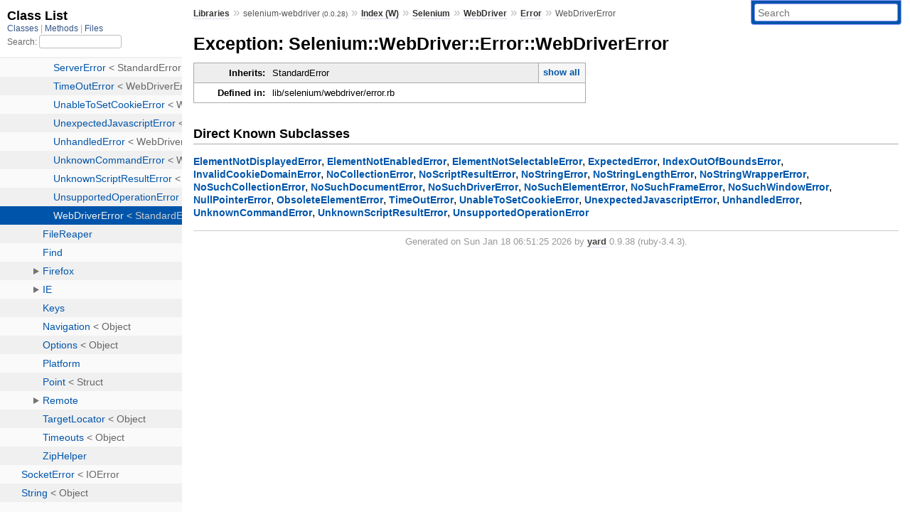

--- FILE ---
content_type: text/html; charset=utf-8
request_url: https://www.rubydoc.info/gems/selenium-webdriver/0.0.28/Selenium/WebDriver/Error/WebDriverError
body_size: 2847
content:
<!DOCTYPE html>
<html>
  <head>
        <title>RubyDoc.info: 
      
  Exception: Selenium::WebDriver::Error::WebDriverError
  
    – Documentation for selenium-webdriver (0.0.28)
  
 – RubyDoc.info
</title>
<meta name="viewport" content="width=device-width, initial-scale=1.0">
<meta name="description" content="Documenting RubyGems, Stdlib, and GitHub Projects" />
  <meta name="robots" content="index, follow">
  <link rel="canonical" href="https://www.rubydoc.info/gems/selenium-webdriver/0.0.28/Selenium/WebDriver/Error/WebDriverError">
  <meta property="og:title" content="RubyDoc.info: 
      
  Exception: Selenium::WebDriver::Error::WebDriverError
  
    – Documentation for selenium-webdriver (0.0.28)
  
 – RubyDoc.info
">
  <meta property="og:description" content="Documenting RubyGems, Stdlib, and GitHub Projects">
  <meta property="og:image" content="https://www.rubydoc.info/favicon.ico">
  <meta property="og:url" content="https://www.rubydoc.info/gems/selenium-webdriver/0.0.28/Selenium/WebDriver/Error/WebDriverError">
  <meta property="og:type" content="website">

    
      <link rel="icon" href="/favicon.ico" type="image/png">
      <link rel="apple-touch-icon" href="/favicon.ico">
      <script type="importmap" data-turbo-track="reload">{
  "imports": {
    "application": "/assets/application-524bab28.js",
    "yard": "/assets/yard-781b1814.js",
    "@hotwired/turbo-rails": "/assets/turbo.min-1c2d4fbe.js",
    "@hotwired/stimulus": "/assets/stimulus.min-4b1e420e.js",
    "@hotwired/stimulus-loading": "/assets/stimulus-loading-1fc53fe7.js",
    "controllers/application": "/assets/controllers/application-3affb389.js",
    "controllers": "/assets/controllers/index-ee64e1f1.js",
    "controllers/modal_controller": "/assets/controllers/modal_controller-b70d9f9e.js",
    "controllers/path_rewriter_controller": "/assets/controllers/path_rewriter_controller-608cb111.js",
    "controllers/path_saver_controller": "/assets/controllers/path_saver_controller-8ac37b05.js",
    "controllers/rewrite_link_controller": "/assets/controllers/rewrite_link_controller-0d0815e7.js"
  }
}</script>
<link rel="modulepreload" href="/assets/application-524bab28.js">
<link rel="modulepreload" href="/assets/yard-781b1814.js">
<link rel="modulepreload" href="/assets/turbo.min-1c2d4fbe.js">
<link rel="modulepreload" href="/assets/stimulus.min-4b1e420e.js">
<link rel="modulepreload" href="/assets/stimulus-loading-1fc53fe7.js">
<link rel="modulepreload" href="/assets/controllers/application-3affb389.js">
<link rel="modulepreload" href="/assets/controllers/index-ee64e1f1.js">
<link rel="modulepreload" href="/assets/controllers/modal_controller-b70d9f9e.js">
<link rel="modulepreload" href="/assets/controllers/path_rewriter_controller-608cb111.js">
<link rel="modulepreload" href="/assets/controllers/path_saver_controller-8ac37b05.js">
<link rel="modulepreload" href="/assets/controllers/rewrite_link_controller-0d0815e7.js">
<script type="398a508accb0b3c891f29684-module">import "yard"</script>
      <link rel="stylesheet" href="/assets/css/style.css" type="text/css" media="screen" charset="utf-8" />
      <link rel="stylesheet" href="/assets/css/custom.css" type="text/css" media="screen" charset="utf-8" />
    <link rel="stylesheet" href="/assets/css/common.css" type="text/css" media="screen" charset="utf-8" />
      <!-- Google tag (gtag.js) -->
  <script async src="https://www.googletagmanager.com/gtag/js?id=G-DKFNF5C40V" type="398a508accb0b3c891f29684-text/javascript"></script>
  <script type="398a508accb0b3c891f29684-text/javascript">
    window.dataLayer = window.dataLayer || [];
    if (window.gtag) {
      setTimeout(() => {
        gtag('event', 'page_view', {
          page_title: document.title,
          page_location: window.location.href,
        });
      }, 1000);
    } else {
      function gtag(){dataLayer.push(arguments);}
      gtag('consent', 'update', {
      'ad_user_data': 'denied',
      'ad_personalization': 'denied',
      'ad_storage': 'denied',
      'analytics_storage': 'denied'
      });
      gtag('js', new Date());
      gtag('config', 'G-DKFNF5C40V');
    }
  </script>

  </head>
  <body>
    
<script type="398a508accb0b3c891f29684-text/javascript">
  window.yard_library_name = 'selenium-webdriver';
  window.yard_library_version = '0.0.28';
</script>

  <link rel="stylesheet" href="/static/gems/selenium-webdriver/0.0.28/css/style.css?1768592835" type="text/css" />

  <link rel="stylesheet" href="/static/gems/selenium-webdriver/0.0.28/css/common.css?1768592835" type="text/css" />

  <link rel="stylesheet" href="/static/gems/selenium-webdriver/0.0.28/css/custom.css?1768592835" type="text/css" />

<script type="398a508accb0b3c891f29684-text/javascript" charset="utf-8">
  pathId = "Selenium::WebDriver::Error::WebDriverError"
  relpath = '/';
  docsPrefix = '/gems/selenium-webdriver/0.0.28';
  listPrefix = '/list/gems/selenium-webdriver/0.0.28';
  searchPrefix = '/search/gems/selenium-webdriver/0.0.28';
</script>


  <script type="398a508accb0b3c891f29684-text/javascript" charset="utf-8" src="/static/gems/selenium-webdriver/0.0.28/js/jquery.js?1768592835"></script>

  <script type="398a508accb0b3c891f29684-text/javascript" charset="utf-8" src="/static/gems/selenium-webdriver/0.0.28/js/app.js?1768592835"></script>

  <script type="398a508accb0b3c891f29684-text/javascript" charset="utf-8" src="/static/gems/selenium-webdriver/0.0.28/js/autocomplete.js?1768592835"></script>

  <script type="398a508accb0b3c891f29684-text/javascript" charset="utf-8" src="/static/gems/selenium-webdriver/0.0.28/js/rubydoc_custom.js?1746321791"></script>

<div class="nav_wrap">
  <iframe id="nav" src="/list/gems/selenium-webdriver/0.0.28/class?1"></iframe>
  <div id="resizer"></div>
</div>
<div id="main" tabindex="-1">
  <div id="header">
    <form class="search" method="get" action="/search/gems/selenium-webdriver/0.0.28">
  <input name="q" type="search" placeholder="Search" id="search_box" size="30" value="" />
</form>
<script type="398a508accb0b3c891f29684-text/javascript" charset="utf-8">
  $(function() {
    $('#search_box').autocomplete($('#search_box').parent().attr('action'), {
      width: 200,
      formatItem: function(item) {
        var values = item[0].split(",");
        return values[0] + (values[1] == '' ? "" : " <small>(" + values[1] + ")</small>");
      }
    }).result(function(event, item) {
      var values = item[0].split(",")
      $('#search_box').val(values[1]);
      location.href = values[3];
      return false;
    });
  });
</script>

<div id="menu">
  
    <a href="/gems" target="_top">Libraries</a> &raquo;
    <span class="title">selenium-webdriver <small>(0.0.28)</small></span>
  
  
    &raquo;
    <a href="/gems/selenium-webdriver/0.0.28/index">Index (W)</a> &raquo;
    <span class='title'><span class='object_link'><a href="/gems/selenium-webdriver/0.0.28/Selenium" title="Selenium (module)">Selenium</a></span></span> &raquo; <span class='title'><span class='object_link'><a href="/gems/selenium-webdriver/0.0.28/Selenium/WebDriver" title="Selenium::WebDriver (module)">WebDriver</a></span></span> &raquo; <span class='title'><span class='object_link'><a href="/gems/selenium-webdriver/0.0.28/Selenium/WebDriver/Error" title="Selenium::WebDriver::Error (module)">Error</a></span></span>
     &raquo; 
    <span class='title'>WebDriverError</span>
  
</div>

    <div id="search">
  
    <a class="full_list_link" id="class_list_link"
        href="/list/gems/selenium-webdriver/0.0.28/class">

        <svg width="24" height="24">
          <rect x="0" y="4" width="24" height="4" rx="1" ry="1"></rect>
          <rect x="0" y="12" width="24" height="4" rx="1" ry="1"></rect>
          <rect x="0" y="20" width="24" height="4" rx="1" ry="1"></rect>
        </svg>
    </a>
  
</div>
    <div class="clear"></div>
  </div>
  <div id="content"><h1>Exception: Selenium::WebDriver::Error::WebDriverError
  
  
  
</h1>
<div class="box_info">
  
  <dl>
    <dt>Inherits:</dt>
    <dd>
      <span class="inheritName">StandardError</span>
      
        <ul class="fullTree">
          <li>Object</li>
          
            <li class="next">StandardError</li>
          
            <li class="next">Selenium::WebDriver::Error::WebDriverError</li>
          
        </ul>
        <a href="#" class="inheritanceTree">show all</a>
      
    </dd>
  </dl>
  

  
  
  
  
  

  

  
  <dl>
    <dt>Defined in:</dt>
    <dd>lib/selenium/webdriver/error.rb</dd>
  </dl>
  
</div>

<div id="subclasses">
  <h2>Direct Known Subclasses</h2>
  <p class="children"><span class='object_link'><a href="/gems/selenium-webdriver/0.0.28/Selenium/WebDriver/Error/ElementNotDisplayedError" title="Selenium::WebDriver::Error::ElementNotDisplayedError (class)">ElementNotDisplayedError</a></span>, <span class='object_link'><a href="/gems/selenium-webdriver/0.0.28/Selenium/WebDriver/Error/ElementNotEnabledError" title="Selenium::WebDriver::Error::ElementNotEnabledError (class)">ElementNotEnabledError</a></span>, <span class='object_link'><a href="/gems/selenium-webdriver/0.0.28/Selenium/WebDriver/Error/ElementNotSelectableError" title="Selenium::WebDriver::Error::ElementNotSelectableError (class)">ElementNotSelectableError</a></span>, <span class='object_link'><a href="/gems/selenium-webdriver/0.0.28/Selenium/WebDriver/Error/ExpectedError" title="Selenium::WebDriver::Error::ExpectedError (class)">ExpectedError</a></span>, <span class='object_link'><a href="/gems/selenium-webdriver/0.0.28/Selenium/WebDriver/Error/IndexOutOfBoundsError" title="Selenium::WebDriver::Error::IndexOutOfBoundsError (class)">IndexOutOfBoundsError</a></span>, <span class='object_link'><a href="/gems/selenium-webdriver/0.0.28/Selenium/WebDriver/Error/InvalidCookieDomainError" title="Selenium::WebDriver::Error::InvalidCookieDomainError (class)">InvalidCookieDomainError</a></span>, <span class='object_link'><a href="/gems/selenium-webdriver/0.0.28/Selenium/WebDriver/Error/NoCollectionError" title="Selenium::WebDriver::Error::NoCollectionError (class)">NoCollectionError</a></span>, <span class='object_link'><a href="/gems/selenium-webdriver/0.0.28/Selenium/WebDriver/Error/NoScriptResultError" title="Selenium::WebDriver::Error::NoScriptResultError (class)">NoScriptResultError</a></span>, <span class='object_link'><a href="/gems/selenium-webdriver/0.0.28/Selenium/WebDriver/Error/NoStringError" title="Selenium::WebDriver::Error::NoStringError (class)">NoStringError</a></span>, <span class='object_link'><a href="/gems/selenium-webdriver/0.0.28/Selenium/WebDriver/Error/NoStringLengthError" title="Selenium::WebDriver::Error::NoStringLengthError (class)">NoStringLengthError</a></span>, <span class='object_link'><a href="/gems/selenium-webdriver/0.0.28/Selenium/WebDriver/Error/NoStringWrapperError" title="Selenium::WebDriver::Error::NoStringWrapperError (class)">NoStringWrapperError</a></span>, <span class='object_link'><a href="/gems/selenium-webdriver/0.0.28/Selenium/WebDriver/Error/NoSuchCollectionError" title="Selenium::WebDriver::Error::NoSuchCollectionError (class)">NoSuchCollectionError</a></span>, <span class='object_link'><a href="/gems/selenium-webdriver/0.0.28/Selenium/WebDriver/Error/NoSuchDocumentError" title="Selenium::WebDriver::Error::NoSuchDocumentError (class)">NoSuchDocumentError</a></span>, <span class='object_link'><a href="/gems/selenium-webdriver/0.0.28/Selenium/WebDriver/Error/NoSuchDriverError" title="Selenium::WebDriver::Error::NoSuchDriverError (class)">NoSuchDriverError</a></span>, <span class='object_link'><a href="/gems/selenium-webdriver/0.0.28/Selenium/WebDriver/Error/NoSuchElementError" title="Selenium::WebDriver::Error::NoSuchElementError (class)">NoSuchElementError</a></span>, <span class='object_link'><a href="/gems/selenium-webdriver/0.0.28/Selenium/WebDriver/Error/NoSuchFrameError" title="Selenium::WebDriver::Error::NoSuchFrameError (class)">NoSuchFrameError</a></span>, <span class='object_link'><a href="/gems/selenium-webdriver/0.0.28/Selenium/WebDriver/Error/NoSuchWindowError" title="Selenium::WebDriver::Error::NoSuchWindowError (class)">NoSuchWindowError</a></span>, <span class='object_link'><a href="/gems/selenium-webdriver/0.0.28/Selenium/WebDriver/Error/NullPointerError" title="Selenium::WebDriver::Error::NullPointerError (class)">NullPointerError</a></span>, <span class='object_link'><a href="/gems/selenium-webdriver/0.0.28/Selenium/WebDriver/Error/ObsoleteElementError" title="Selenium::WebDriver::Error::ObsoleteElementError (class)">ObsoleteElementError</a></span>, <span class='object_link'><a href="/gems/selenium-webdriver/0.0.28/Selenium/WebDriver/Error/TimeOutError" title="Selenium::WebDriver::Error::TimeOutError (class)">TimeOutError</a></span>, <span class='object_link'><a href="/gems/selenium-webdriver/0.0.28/Selenium/WebDriver/Error/UnableToSetCookieError" title="Selenium::WebDriver::Error::UnableToSetCookieError (class)">UnableToSetCookieError</a></span>, <span class='object_link'><a href="/gems/selenium-webdriver/0.0.28/Selenium/WebDriver/Error/UnexpectedJavascriptError" title="Selenium::WebDriver::Error::UnexpectedJavascriptError (class)">UnexpectedJavascriptError</a></span>, <span class='object_link'><a href="/gems/selenium-webdriver/0.0.28/Selenium/WebDriver/Error/UnhandledError" title="Selenium::WebDriver::Error::UnhandledError (class)">UnhandledError</a></span>, <span class='object_link'><a href="/gems/selenium-webdriver/0.0.28/Selenium/WebDriver/Error/UnknownCommandError" title="Selenium::WebDriver::Error::UnknownCommandError (class)">UnknownCommandError</a></span>, <span class='object_link'><a href="/gems/selenium-webdriver/0.0.28/Selenium/WebDriver/Error/UnknownScriptResultError" title="Selenium::WebDriver::Error::UnknownScriptResultError (class)">UnknownScriptResultError</a></span>, <span class='object_link'><a href="/gems/selenium-webdriver/0.0.28/Selenium/WebDriver/Error/UnsupportedOperationError" title="Selenium::WebDriver::Error::UnsupportedOperationError (class)">UnsupportedOperationError</a></span></p>
</div>








  

</div>
  <div id="footer">
  Generated on Sun Jan 18 06:51:25 2026 by
  <a href="https://yardoc.org" title="Yay! A Ruby Documentation Tool" target="_parent">yard</a>
  0.9.38 (ruby-3.4.3).
</div>

</div>


  <script src="/cdn-cgi/scripts/7d0fa10a/cloudflare-static/rocket-loader.min.js" data-cf-settings="398a508accb0b3c891f29684-|49" defer></script><script defer src="https://static.cloudflareinsights.com/beacon.min.js/vcd15cbe7772f49c399c6a5babf22c1241717689176015" integrity="sha512-ZpsOmlRQV6y907TI0dKBHq9Md29nnaEIPlkf84rnaERnq6zvWvPUqr2ft8M1aS28oN72PdrCzSjY4U6VaAw1EQ==" data-cf-beacon='{"version":"2024.11.0","token":"9f9e821d93554a138f3a1020b738c77e","r":1,"server_timing":{"name":{"cfCacheStatus":true,"cfEdge":true,"cfExtPri":true,"cfL4":true,"cfOrigin":true,"cfSpeedBrain":true},"location_startswith":null}}' crossorigin="anonymous"></script>
</body>
</html>


--- FILE ---
content_type: text/html; charset=utf-8
request_url: https://www.rubydoc.info/list/gems/selenium-webdriver/0.0.28/class?1
body_size: 3235
content:
<!DOCTYPE html>
<html>
  <head>
        <title>RubyDoc.info: 
      Class List – RubyDoc.info
</title>
<meta name="viewport" content="width=device-width, initial-scale=1.0">
<meta name="description" content="Documenting RubyGems, Stdlib, and GitHub Projects" />
  <meta name="robots" content="index, follow">
  <link rel="canonical" href="https://www.rubydoc.info/list/gems/selenium-webdriver/0.0.28/class?1">
  <meta property="og:title" content="RubyDoc.info: 
      Class List – RubyDoc.info
">
  <meta property="og:description" content="Documenting RubyGems, Stdlib, and GitHub Projects">
  <meta property="og:image" content="https://www.rubydoc.info/favicon.ico?1">
  <meta property="og:url" content="https://www.rubydoc.info/list/gems/selenium-webdriver/0.0.28/class?1">
  <meta property="og:type" content="website">

    
      <link rel="stylesheet" href="/assets/css/full_list.css" type="text/css" media="screen" charset="utf-8" />
    <link rel="stylesheet" href="/assets/css/common.css" type="text/css" media="screen" charset="utf-8" />
      <!-- Google tag (gtag.js) -->
  <script async src="https://www.googletagmanager.com/gtag/js?id=G-DKFNF5C40V" type="b9465a18ce53ebf90c227abf-text/javascript"></script>
  <script type="b9465a18ce53ebf90c227abf-text/javascript">
    window.dataLayer = window.dataLayer || [];
    if (window.gtag) {
      setTimeout(() => {
        gtag('event', 'page_view', {
          page_title: document.title,
          page_location: window.location.href,
        });
      }, 1000);
    } else {
      function gtag(){dataLayer.push(arguments);}
      gtag('consent', 'update', {
      'ad_user_data': 'denied',
      'ad_personalization': 'denied',
      'ad_storage': 'denied',
      'analytics_storage': 'denied'
      });
      gtag('js', new Date());
      gtag('config', 'G-DKFNF5C40V');
    }
  </script>

  </head>
  <body>
    

  <link rel="stylesheet" href="/static/gems/selenium-webdriver/0.0.28/css/full_list.css?1765657798" type="text/css" media="screen" />

  <link rel="stylesheet" href="/static/gems/selenium-webdriver/0.0.28/css/common.css?1765657798" type="text/css" media="screen" />


  <script type="b9465a18ce53ebf90c227abf-text/javascript" charset="utf-8" src="/static/gems/selenium-webdriver/0.0.28/js/jquery.js?1765657798"></script>

  <script type="b9465a18ce53ebf90c227abf-text/javascript" charset="utf-8" src="/static/gems/selenium-webdriver/0.0.28/js/full_list.js?1765657798"></script>

<base id="base_target" target="_parent" />
<div id="content">
  <div class="fixed_header">
    <h1 id="full_list_header">Class List</h1>
    <div id="full_list_nav">
      
        <span><a target="_self" href="/list/gems/selenium-webdriver/0.0.28/class">
            Classes
          </a></span>
      
        <span><a target="_self" href="/list/gems/selenium-webdriver/0.0.28/method">
            Methods
          </a></span>
      
        <span><a target="_self" href="/list/gems/selenium-webdriver/0.0.28/file">
            Files
          </a></span>
      
    </div>
    <div id="search">
      <label for="search-class">Search:</label>
      <input id="search-class" type="text" />
    </div>
  </div>
  <ul id="full_list" class="class">
    <li id="object_" class="odd"><div class="item" style="padding-left:30px"><span class='object_link'><a href="/gems/selenium-webdriver/0.0.28/toplevel" title="Top Level Namespace (root)">Top Level Namespace</a></span></div></li>
<li id='object_Dir' class='even'><div class='item' style='padding-left:30px'><span class='object_link'><a href="/gems/selenium-webdriver/0.0.28/Dir" title="Dir (class)">Dir</a></span> &lt; Object<small class='search_info'>Top Level Namespace</small></div></li><li id='object_Selenium' class='odd'><div class='item' style='padding-left:30px'><a tabindex='0' class='toggle' role='button' aria-label='Selenium child nodes' aria-expanded='false' aria-controls='object_Selenium'></a> <span class='object_link'><a href="/gems/selenium-webdriver/0.0.28/Selenium" title="Selenium (module)">Selenium</a></span><small class='search_info'>Top Level Namespace</small></div><div aria-labelledby='object_Selenium'><ul><li id='object_Selenium::WebDriver' class='collapsed even'><div class='item' style='padding-left:45px'><a tabindex='0' class='toggle' role='button' aria-label='WebDriver child nodes' aria-expanded='false' aria-controls='object_Selenium::WebDriver'></a> <span class='object_link'><a href="/gems/selenium-webdriver/0.0.28/Selenium/WebDriver" title="Selenium::WebDriver (module)">WebDriver</a></span><small class='search_info'>Selenium</small></div><div aria-labelledby='object_Selenium::WebDriver'><ul><li id='object_Selenium::WebDriver::BridgeHelper' class='collapsed'><div class='item' style='padding-left:60px'><span class='object_link'><a href="/gems/selenium-webdriver/0.0.28/Selenium/WebDriver/BridgeHelper" title="Selenium::WebDriver::BridgeHelper (module)">BridgeHelper</a></span><small class='search_info'>Selenium::WebDriver</small></div></li><li id='object_Selenium::WebDriver::ChildProcess' class='collapsed'><div class='item' style='padding-left:60px'><a tabindex='0' class='toggle' role='button' aria-label='ChildProcess child nodes' aria-expanded='false' aria-controls='object_Selenium::WebDriver::ChildProcess'></a> <span class='object_link'><a href="/gems/selenium-webdriver/0.0.28/Selenium/WebDriver/ChildProcess" title="Selenium::WebDriver::ChildProcess (class)">ChildProcess</a></span> &lt; Object<small class='search_info'>Selenium::WebDriver</small></div><div aria-labelledby='object_Selenium::WebDriver::ChildProcess'><ul><li id='object_Selenium::WebDriver::ChildProcess::IronRubyProcess' class='collapsed'><div class='item' style='padding-left:75px'><span class='object_link'><a href="/gems/selenium-webdriver/0.0.28/Selenium/WebDriver/ChildProcess/IronRubyProcess" title="Selenium::WebDriver::ChildProcess::IronRubyProcess (module)">IronRubyProcess</a></span><small class='search_info'>Selenium::WebDriver::ChildProcess</small></div></li><li id='object_Selenium::WebDriver::ChildProcess::JRubyProcess' class='collapsed'><div class='item' style='padding-left:75px'><span class='object_link'><a href="/gems/selenium-webdriver/0.0.28/Selenium/WebDriver/ChildProcess/JRubyProcess" title="Selenium::WebDriver::ChildProcess::JRubyProcess (module)">JRubyProcess</a></span><small class='search_info'>Selenium::WebDriver::ChildProcess</small></div></li><li id='object_Selenium::WebDriver::ChildProcess::WindowsProcess' class='collapsed'><div class='item' style='padding-left:75px'><span class='object_link'><a href="/gems/selenium-webdriver/0.0.28/Selenium/WebDriver/ChildProcess/WindowsProcess" title="Selenium::WebDriver::ChildProcess::WindowsProcess (module)">WindowsProcess</a></span><small class='search_info'>Selenium::WebDriver::ChildProcess</small></div></li></ul></div></li><li id='object_Selenium::WebDriver::Chrome' class='collapsed'><div class='item' style='padding-left:60px'><a tabindex='0' class='toggle' role='button' aria-label='Chrome child nodes' aria-expanded='false' aria-controls='object_Selenium::WebDriver::Chrome'></a> <span class='object_link'><a href="/gems/selenium-webdriver/0.0.28/Selenium/WebDriver/Chrome" title="Selenium::WebDriver::Chrome (module)">Chrome</a></span><small class='search_info'>Selenium::WebDriver</small></div><div aria-labelledby='object_Selenium::WebDriver::Chrome'><ul><li id='object_Selenium::WebDriver::Chrome::Bridge' class='collapsed'><div class='item' style='padding-left:75px'><span class='object_link'><a href="/gems/selenium-webdriver/0.0.28/Selenium/WebDriver/Chrome/Bridge" title="Selenium::WebDriver::Chrome::Bridge (class)">Bridge</a></span> &lt; Bridge<small class='search_info'>Selenium::WebDriver::Chrome</small></div></li><li id='object_Selenium::WebDriver::Chrome::CommandExecutor' class='collapsed'><div class='item' style='padding-left:75px'><span class='object_link'><a href="/gems/selenium-webdriver/0.0.28/Selenium/WebDriver/Chrome/CommandExecutor" title="Selenium::WebDriver::Chrome::CommandExecutor (class)">CommandExecutor</a></span> &lt; Object<small class='search_info'>Selenium::WebDriver::Chrome</small></div></li><li id='object_Selenium::WebDriver::Chrome::Launcher' class='collapsed'><div class='item' style='padding-left:75px'><a tabindex='0' class='toggle' role='button' aria-label='Launcher child nodes' aria-expanded='false' aria-controls='object_Selenium::WebDriver::Chrome::Launcher'></a> <span class='object_link'><a href="/gems/selenium-webdriver/0.0.28/Selenium/WebDriver/Chrome/Launcher" title="Selenium::WebDriver::Chrome::Launcher (class)">Launcher</a></span> &lt; Object<small class='search_info'>Selenium::WebDriver::Chrome</small></div><div aria-labelledby='object_Selenium::WebDriver::Chrome::Launcher'><ul><li id='object_Selenium::WebDriver::Chrome::Launcher::MacOSXLauncher' class='collapsed'><div class='item' style='padding-left:90px'><span class='object_link'><a href="/gems/selenium-webdriver/0.0.28/Selenium/WebDriver/Chrome/Launcher/MacOSXLauncher" title="Selenium::WebDriver::Chrome::Launcher::MacOSXLauncher (class)">MacOSXLauncher</a></span> &lt; UnixLauncher<small class='search_info'>Selenium::WebDriver::Chrome::Launcher</small></div></li><li id='object_Selenium::WebDriver::Chrome::Launcher::UnixLauncher' class='collapsed'><div class='item' style='padding-left:90px'><span class='object_link'><a href="/gems/selenium-webdriver/0.0.28/Selenium/WebDriver/Chrome/Launcher/UnixLauncher" title="Selenium::WebDriver::Chrome::Launcher::UnixLauncher (class)">UnixLauncher</a></span> &lt; Launcher<small class='search_info'>Selenium::WebDriver::Chrome::Launcher</small></div></li><li id='object_Selenium::WebDriver::Chrome::Launcher::WindowsLauncher' class='collapsed'><div class='item' style='padding-left:90px'><span class='object_link'><a href="/gems/selenium-webdriver/0.0.28/Selenium/WebDriver/Chrome/Launcher/WindowsLauncher" title="Selenium::WebDriver::Chrome::Launcher::WindowsLauncher (class)">WindowsLauncher</a></span> &lt; Launcher<small class='search_info'>Selenium::WebDriver::Chrome::Launcher</small></div></li></ul></div></li></ul></div></li><li id='object_Selenium::WebDriver::Dimension' class='collapsed'><div class='item' style='padding-left:60px'><span class='object_link'><a href="/gems/selenium-webdriver/0.0.28/Selenium/WebDriver/Dimension" title="Selenium::WebDriver::Dimension (class)">Dimension</a></span> &lt; Struct<small class='search_info'>Selenium::WebDriver</small></div></li><li id='object_Selenium::WebDriver::Driver' class='collapsed'><div class='item' style='padding-left:60px'><span class='object_link'><a href="/gems/selenium-webdriver/0.0.28/Selenium/WebDriver/Driver" title="Selenium::WebDriver::Driver (class)">Driver</a></span> &lt; Object<small class='search_info'>Selenium::WebDriver</small></div></li><li id='object_Selenium::WebDriver::DriverExtensions' class='collapsed'><div class='item' style='padding-left:60px'><a tabindex='0' class='toggle' role='button' aria-label='DriverExtensions child nodes' aria-expanded='false' aria-controls='object_Selenium::WebDriver::DriverExtensions'></a> <span class='object_link'><a href="/gems/selenium-webdriver/0.0.28/Selenium/WebDriver/DriverExtensions" title="Selenium::WebDriver::DriverExtensions (module)">DriverExtensions</a></span><small class='search_info'>Selenium::WebDriver</small></div><div aria-labelledby='object_Selenium::WebDriver::DriverExtensions'><ul><li id='object_Selenium::WebDriver::DriverExtensions::TakesScreenshot' class='collapsed'><div class='item' style='padding-left:75px'><span class='object_link'><a href="/gems/selenium-webdriver/0.0.28/Selenium/WebDriver/DriverExtensions/TakesScreenshot" title="Selenium::WebDriver::DriverExtensions::TakesScreenshot (module)">TakesScreenshot</a></span><small class='search_info'>Selenium::WebDriver::DriverExtensions</small></div></li></ul></div></li><li id='object_Selenium::WebDriver::Element' class='collapsed'><div class='item' style='padding-left:60px'><span class='object_link'><a href="/gems/selenium-webdriver/0.0.28/Selenium/WebDriver/Element" title="Selenium::WebDriver::Element (class)">Element</a></span> &lt; Object<small class='search_info'>Selenium::WebDriver</small></div></li><li id='object_Selenium::WebDriver::Error' class='collapsed'><div class='item' style='padding-left:60px'><a tabindex='0' class='toggle' role='button' aria-label='Error child nodes' aria-expanded='false' aria-controls='object_Selenium::WebDriver::Error'></a> <span class='object_link'><a href="/gems/selenium-webdriver/0.0.28/Selenium/WebDriver/Error" title="Selenium::WebDriver::Error (module)">Error</a></span><small class='search_info'>Selenium::WebDriver</small></div><div aria-labelledby='object_Selenium::WebDriver::Error'><ul><li id='object_Selenium::WebDriver::Error::ElementNotDisplayedError' class='collapsed'><div class='item' style='padding-left:75px'><span class='object_link'><a href="/gems/selenium-webdriver/0.0.28/Selenium/WebDriver/Error/ElementNotDisplayedError" title="Selenium::WebDriver::Error::ElementNotDisplayedError (class)">ElementNotDisplayedError</a></span> &lt; WebDriverError<small class='search_info'>Selenium::WebDriver::Error</small></div></li><li id='object_Selenium::WebDriver::Error::ElementNotEnabledError' class='collapsed'><div class='item' style='padding-left:75px'><span class='object_link'><a href="/gems/selenium-webdriver/0.0.28/Selenium/WebDriver/Error/ElementNotEnabledError" title="Selenium::WebDriver::Error::ElementNotEnabledError (class)">ElementNotEnabledError</a></span> &lt; WebDriverError<small class='search_info'>Selenium::WebDriver::Error</small></div></li><li id='object_Selenium::WebDriver::Error::ElementNotSelectableError' class='collapsed'><div class='item' style='padding-left:75px'><span class='object_link'><a href="/gems/selenium-webdriver/0.0.28/Selenium/WebDriver/Error/ElementNotSelectableError" title="Selenium::WebDriver::Error::ElementNotSelectableError (class)">ElementNotSelectableError</a></span> &lt; WebDriverError<small class='search_info'>Selenium::WebDriver::Error</small></div></li><li id='object_Selenium::WebDriver::Error::ExpectedError' class='collapsed'><div class='item' style='padding-left:75px'><span class='object_link'><a href="/gems/selenium-webdriver/0.0.28/Selenium/WebDriver/Error/ExpectedError" title="Selenium::WebDriver::Error::ExpectedError (class)">ExpectedError</a></span> &lt; WebDriverError<small class='search_info'>Selenium::WebDriver::Error</small></div></li><li id='object_Selenium::WebDriver::Error::IndexOutOfBoundsError' class='collapsed'><div class='item' style='padding-left:75px'><span class='object_link'><a href="/gems/selenium-webdriver/0.0.28/Selenium/WebDriver/Error/IndexOutOfBoundsError" title="Selenium::WebDriver::Error::IndexOutOfBoundsError (class)">IndexOutOfBoundsError</a></span> &lt; WebDriverError<small class='search_info'>Selenium::WebDriver::Error</small></div></li><li id='object_Selenium::WebDriver::Error::InvalidCookieDomainError' class='collapsed'><div class='item' style='padding-left:75px'><span class='object_link'><a href="/gems/selenium-webdriver/0.0.28/Selenium/WebDriver/Error/InvalidCookieDomainError" title="Selenium::WebDriver::Error::InvalidCookieDomainError (class)">InvalidCookieDomainError</a></span> &lt; WebDriverError<small class='search_info'>Selenium::WebDriver::Error</small></div></li><li id='object_Selenium::WebDriver::Error::NoCollectionError' class='collapsed'><div class='item' style='padding-left:75px'><span class='object_link'><a href="/gems/selenium-webdriver/0.0.28/Selenium/WebDriver/Error/NoCollectionError" title="Selenium::WebDriver::Error::NoCollectionError (class)">NoCollectionError</a></span> &lt; WebDriverError<small class='search_info'>Selenium::WebDriver::Error</small></div></li><li id='object_Selenium::WebDriver::Error::NoScriptResultError' class='collapsed'><div class='item' style='padding-left:75px'><span class='object_link'><a href="/gems/selenium-webdriver/0.0.28/Selenium/WebDriver/Error/NoScriptResultError" title="Selenium::WebDriver::Error::NoScriptResultError (class)">NoScriptResultError</a></span> &lt; WebDriverError<small class='search_info'>Selenium::WebDriver::Error</small></div></li><li id='object_Selenium::WebDriver::Error::NoStringError' class='collapsed'><div class='item' style='padding-left:75px'><span class='object_link'><a href="/gems/selenium-webdriver/0.0.28/Selenium/WebDriver/Error/NoStringError" title="Selenium::WebDriver::Error::NoStringError (class)">NoStringError</a></span> &lt; WebDriverError<small class='search_info'>Selenium::WebDriver::Error</small></div></li><li id='object_Selenium::WebDriver::Error::NoStringLengthError' class='collapsed'><div class='item' style='padding-left:75px'><span class='object_link'><a href="/gems/selenium-webdriver/0.0.28/Selenium/WebDriver/Error/NoStringLengthError" title="Selenium::WebDriver::Error::NoStringLengthError (class)">NoStringLengthError</a></span> &lt; WebDriverError<small class='search_info'>Selenium::WebDriver::Error</small></div></li><li id='object_Selenium::WebDriver::Error::NoStringWrapperError' class='collapsed'><div class='item' style='padding-left:75px'><span class='object_link'><a href="/gems/selenium-webdriver/0.0.28/Selenium/WebDriver/Error/NoStringWrapperError" title="Selenium::WebDriver::Error::NoStringWrapperError (class)">NoStringWrapperError</a></span> &lt; WebDriverError<small class='search_info'>Selenium::WebDriver::Error</small></div></li><li id='object_Selenium::WebDriver::Error::NoSuchCollectionError' class='collapsed'><div class='item' style='padding-left:75px'><span class='object_link'><a href="/gems/selenium-webdriver/0.0.28/Selenium/WebDriver/Error/NoSuchCollectionError" title="Selenium::WebDriver::Error::NoSuchCollectionError (class)">NoSuchCollectionError</a></span> &lt; WebDriverError<small class='search_info'>Selenium::WebDriver::Error</small></div></li><li id='object_Selenium::WebDriver::Error::NoSuchDocumentError' class='collapsed'><div class='item' style='padding-left:75px'><span class='object_link'><a href="/gems/selenium-webdriver/0.0.28/Selenium/WebDriver/Error/NoSuchDocumentError" title="Selenium::WebDriver::Error::NoSuchDocumentError (class)">NoSuchDocumentError</a></span> &lt; WebDriverError<small class='search_info'>Selenium::WebDriver::Error</small></div></li><li id='object_Selenium::WebDriver::Error::NoSuchDriverError' class='collapsed'><div class='item' style='padding-left:75px'><span class='object_link'><a href="/gems/selenium-webdriver/0.0.28/Selenium/WebDriver/Error/NoSuchDriverError" title="Selenium::WebDriver::Error::NoSuchDriverError (class)">NoSuchDriverError</a></span> &lt; WebDriverError<small class='search_info'>Selenium::WebDriver::Error</small></div></li><li id='object_Selenium::WebDriver::Error::NoSuchElementError' class='collapsed'><div class='item' style='padding-left:75px'><span class='object_link'><a href="/gems/selenium-webdriver/0.0.28/Selenium/WebDriver/Error/NoSuchElementError" title="Selenium::WebDriver::Error::NoSuchElementError (class)">NoSuchElementError</a></span> &lt; WebDriverError<small class='search_info'>Selenium::WebDriver::Error</small></div></li><li id='object_Selenium::WebDriver::Error::NoSuchFrameError' class='collapsed'><div class='item' style='padding-left:75px'><span class='object_link'><a href="/gems/selenium-webdriver/0.0.28/Selenium/WebDriver/Error/NoSuchFrameError" title="Selenium::WebDriver::Error::NoSuchFrameError (class)">NoSuchFrameError</a></span> &lt; WebDriverError<small class='search_info'>Selenium::WebDriver::Error</small></div></li><li id='object_Selenium::WebDriver::Error::NoSuchWindowError' class='collapsed'><div class='item' style='padding-left:75px'><span class='object_link'><a href="/gems/selenium-webdriver/0.0.28/Selenium/WebDriver/Error/NoSuchWindowError" title="Selenium::WebDriver::Error::NoSuchWindowError (class)">NoSuchWindowError</a></span> &lt; WebDriverError<small class='search_info'>Selenium::WebDriver::Error</small></div></li><li id='object_Selenium::WebDriver::Error::NullPointerError' class='collapsed'><div class='item' style='padding-left:75px'><span class='object_link'><a href="/gems/selenium-webdriver/0.0.28/Selenium/WebDriver/Error/NullPointerError" title="Selenium::WebDriver::Error::NullPointerError (class)">NullPointerError</a></span> &lt; WebDriverError<small class='search_info'>Selenium::WebDriver::Error</small></div></li><li id='object_Selenium::WebDriver::Error::ObsoleteElementError' class='collapsed'><div class='item' style='padding-left:75px'><span class='object_link'><a href="/gems/selenium-webdriver/0.0.28/Selenium/WebDriver/Error/ObsoleteElementError" title="Selenium::WebDriver::Error::ObsoleteElementError (class)">ObsoleteElementError</a></span> &lt; WebDriverError<small class='search_info'>Selenium::WebDriver::Error</small></div></li><li id='object_Selenium::WebDriver::Error::ServerError' class='collapsed'><div class='item' style='padding-left:75px'><span class='object_link'><a href="/gems/selenium-webdriver/0.0.28/Selenium/WebDriver/Error/ServerError" title="Selenium::WebDriver::Error::ServerError (class)">ServerError</a></span> &lt; StandardError<small class='search_info'>Selenium::WebDriver::Error</small></div></li><li id='object_Selenium::WebDriver::Error::TimeOutError' class='collapsed'><div class='item' style='padding-left:75px'><span class='object_link'><a href="/gems/selenium-webdriver/0.0.28/Selenium/WebDriver/Error/TimeOutError" title="Selenium::WebDriver::Error::TimeOutError (class)">TimeOutError</a></span> &lt; WebDriverError<small class='search_info'>Selenium::WebDriver::Error</small></div></li><li id='object_Selenium::WebDriver::Error::UnableToSetCookieError' class='collapsed'><div class='item' style='padding-left:75px'><span class='object_link'><a href="/gems/selenium-webdriver/0.0.28/Selenium/WebDriver/Error/UnableToSetCookieError" title="Selenium::WebDriver::Error::UnableToSetCookieError (class)">UnableToSetCookieError</a></span> &lt; WebDriverError<small class='search_info'>Selenium::WebDriver::Error</small></div></li><li id='object_Selenium::WebDriver::Error::UnexpectedJavascriptError' class='collapsed'><div class='item' style='padding-left:75px'><span class='object_link'><a href="/gems/selenium-webdriver/0.0.28/Selenium/WebDriver/Error/UnexpectedJavascriptError" title="Selenium::WebDriver::Error::UnexpectedJavascriptError (class)">UnexpectedJavascriptError</a></span> &lt; WebDriverError<small class='search_info'>Selenium::WebDriver::Error</small></div></li><li id='object_Selenium::WebDriver::Error::UnhandledError' class='collapsed'><div class='item' style='padding-left:75px'><span class='object_link'><a href="/gems/selenium-webdriver/0.0.28/Selenium/WebDriver/Error/UnhandledError" title="Selenium::WebDriver::Error::UnhandledError (class)">UnhandledError</a></span> &lt; WebDriverError<small class='search_info'>Selenium::WebDriver::Error</small></div></li><li id='object_Selenium::WebDriver::Error::UnknownCommandError' class='collapsed'><div class='item' style='padding-left:75px'><span class='object_link'><a href="/gems/selenium-webdriver/0.0.28/Selenium/WebDriver/Error/UnknownCommandError" title="Selenium::WebDriver::Error::UnknownCommandError (class)">UnknownCommandError</a></span> &lt; WebDriverError<small class='search_info'>Selenium::WebDriver::Error</small></div></li><li id='object_Selenium::WebDriver::Error::UnknownScriptResultError' class='collapsed'><div class='item' style='padding-left:75px'><span class='object_link'><a href="/gems/selenium-webdriver/0.0.28/Selenium/WebDriver/Error/UnknownScriptResultError" title="Selenium::WebDriver::Error::UnknownScriptResultError (class)">UnknownScriptResultError</a></span> &lt; WebDriverError<small class='search_info'>Selenium::WebDriver::Error</small></div></li><li id='object_Selenium::WebDriver::Error::UnsupportedOperationError' class='collapsed'><div class='item' style='padding-left:75px'><span class='object_link'><a href="/gems/selenium-webdriver/0.0.28/Selenium/WebDriver/Error/UnsupportedOperationError" title="Selenium::WebDriver::Error::UnsupportedOperationError (class)">UnsupportedOperationError</a></span> &lt; WebDriverError<small class='search_info'>Selenium::WebDriver::Error</small></div></li><li id='object_Selenium::WebDriver::Error::WebDriverError' class='collapsed'><div class='item' style='padding-left:75px'><span class='object_link'><a href="/gems/selenium-webdriver/0.0.28/Selenium/WebDriver/Error/WebDriverError" title="Selenium::WebDriver::Error::WebDriverError (class)">WebDriverError</a></span> &lt; StandardError<small class='search_info'>Selenium::WebDriver::Error</small></div></li></ul></div></li><li id='object_Selenium::WebDriver::FileReaper' class='collapsed'><div class='item' style='padding-left:60px'><span class='object_link'><a href="/gems/selenium-webdriver/0.0.28/Selenium/WebDriver/FileReaper" title="Selenium::WebDriver::FileReaper (module)">FileReaper</a></span><small class='search_info'>Selenium::WebDriver</small></div></li><li id='object_Selenium::WebDriver::Find' class='collapsed'><div class='item' style='padding-left:60px'><span class='object_link'><a href="/gems/selenium-webdriver/0.0.28/Selenium/WebDriver/Find" title="Selenium::WebDriver::Find (module)">Find</a></span><small class='search_info'>Selenium::WebDriver</small></div></li><li id='object_Selenium::WebDriver::Firefox' class='collapsed'><div class='item' style='padding-left:60px'><a tabindex='0' class='toggle' role='button' aria-label='Firefox child nodes' aria-expanded='false' aria-controls='object_Selenium::WebDriver::Firefox'></a> <span class='object_link'><a href="/gems/selenium-webdriver/0.0.28/Selenium/WebDriver/Firefox" title="Selenium::WebDriver::Firefox (module)">Firefox</a></span><small class='search_info'>Selenium::WebDriver</small></div><div aria-labelledby='object_Selenium::WebDriver::Firefox'><ul><li id='object_Selenium::WebDriver::Firefox::Binary' class='collapsed'><div class='item' style='padding-left:75px'><span class='object_link'><a href="/gems/selenium-webdriver/0.0.28/Selenium/WebDriver/Firefox/Binary" title="Selenium::WebDriver::Firefox::Binary (class)">Binary</a></span> &lt; Object<small class='search_info'>Selenium::WebDriver::Firefox</small></div></li><li id='object_Selenium::WebDriver::Firefox::Bridge' class='collapsed'><div class='item' style='padding-left:75px'><span class='object_link'><a href="/gems/selenium-webdriver/0.0.28/Selenium/WebDriver/Firefox/Bridge" title="Selenium::WebDriver::Firefox::Bridge (class)">Bridge</a></span> &lt; Bridge<small class='search_info'>Selenium::WebDriver::Firefox</small></div></li><li id='object_Selenium::WebDriver::Firefox::Launcher' class='collapsed'><div class='item' style='padding-left:75px'><span class='object_link'><a href="/gems/selenium-webdriver/0.0.28/Selenium/WebDriver/Firefox/Launcher" title="Selenium::WebDriver::Firefox::Launcher (class)">Launcher</a></span> &lt; Object<small class='search_info'>Selenium::WebDriver::Firefox</small></div></li><li id='object_Selenium::WebDriver::Firefox::Profile' class='collapsed'><div class='item' style='padding-left:75px'><span class='object_link'><a href="/gems/selenium-webdriver/0.0.28/Selenium/WebDriver/Firefox/Profile" title="Selenium::WebDriver::Firefox::Profile (class)">Profile</a></span> &lt; Object<small class='search_info'>Selenium::WebDriver::Firefox</small></div></li><li id='object_Selenium::WebDriver::Firefox::ProfilesIni' class='collapsed'><div class='item' style='padding-left:75px'><span class='object_link'><a href="/gems/selenium-webdriver/0.0.28/Selenium/WebDriver/Firefox/ProfilesIni" title="Selenium::WebDriver::Firefox::ProfilesIni (class)">ProfilesIni</a></span> &lt; Object<small class='search_info'>Selenium::WebDriver::Firefox</small></div></li><li id='object_Selenium::WebDriver::Firefox::Util' class='collapsed'><div class='item' style='padding-left:75px'><span class='object_link'><a href="/gems/selenium-webdriver/0.0.28/Selenium/WebDriver/Firefox/Util" title="Selenium::WebDriver::Firefox::Util (module)">Util</a></span><small class='search_info'>Selenium::WebDriver::Firefox</small></div></li></ul></div></li><li id='object_Selenium::WebDriver::IE' class='collapsed'><div class='item' style='padding-left:60px'><a tabindex='0' class='toggle' role='button' aria-label='IE child nodes' aria-expanded='false' aria-controls='object_Selenium::WebDriver::IE'></a> <span class='object_link'><a href="/gems/selenium-webdriver/0.0.28/Selenium/WebDriver/IE" title="Selenium::WebDriver::IE (module)">IE</a></span><small class='search_info'>Selenium::WebDriver</small></div><div aria-labelledby='object_Selenium::WebDriver::IE'><ul><li id='object_Selenium::WebDriver::IE::Bridge' class='collapsed'><div class='item' style='padding-left:75px'><span class='object_link'><a href="/gems/selenium-webdriver/0.0.28/Selenium/WebDriver/IE/Bridge" title="Selenium::WebDriver::IE::Bridge (class)">Bridge</a></span> &lt; Object<small class='search_info'>Selenium::WebDriver::IE</small></div></li><li id='object_Selenium::WebDriver::IE::Kernel32' class='collapsed'><div class='item' style='padding-left:75px'><span class='object_link'><a href="/gems/selenium-webdriver/0.0.28/Selenium/WebDriver/IE/Kernel32" title="Selenium::WebDriver::IE::Kernel32 (module)">Kernel32</a></span><small class='search_info'>Selenium::WebDriver::IE</small></div></li><li id='object_Selenium::WebDriver::IE::Lib' class='collapsed'><div class='item' style='padding-left:75px'><span class='object_link'><a href="/gems/selenium-webdriver/0.0.28/Selenium/WebDriver/IE/Lib" title="Selenium::WebDriver::IE::Lib (module)">Lib</a></span><small class='search_info'>Selenium::WebDriver::IE</small></div></li><li id='object_Selenium::WebDriver::IE::Util' class='collapsed'><div class='item' style='padding-left:75px'><span class='object_link'><a href="/gems/selenium-webdriver/0.0.28/Selenium/WebDriver/IE/Util" title="Selenium::WebDriver::IE::Util (module)">Util</a></span><small class='search_info'>Selenium::WebDriver::IE</small></div></li></ul></div></li><li id='object_Selenium::WebDriver::Keys' class='collapsed'><div class='item' style='padding-left:60px'><span class='object_link'><a href="/gems/selenium-webdriver/0.0.28/Selenium/WebDriver/Keys" title="Selenium::WebDriver::Keys (module)">Keys</a></span><small class='search_info'>Selenium::WebDriver</small></div></li><li id='object_Selenium::WebDriver::Navigation' class='collapsed'><div class='item' style='padding-left:60px'><span class='object_link'><a href="/gems/selenium-webdriver/0.0.28/Selenium/WebDriver/Navigation" title="Selenium::WebDriver::Navigation (class)">Navigation</a></span> &lt; Object<small class='search_info'>Selenium::WebDriver</small></div></li><li id='object_Selenium::WebDriver::Options' class='collapsed'><div class='item' style='padding-left:60px'><span class='object_link'><a href="/gems/selenium-webdriver/0.0.28/Selenium/WebDriver/Options" title="Selenium::WebDriver::Options (class)">Options</a></span> &lt; Object<small class='search_info'>Selenium::WebDriver</small></div></li><li id='object_Selenium::WebDriver::Platform' class='collapsed'><div class='item' style='padding-left:60px'><span class='object_link'><a href="/gems/selenium-webdriver/0.0.28/Selenium/WebDriver/Platform" title="Selenium::WebDriver::Platform (module)">Platform</a></span><small class='search_info'>Selenium::WebDriver</small></div></li><li id='object_Selenium::WebDriver::Point' class='collapsed'><div class='item' style='padding-left:60px'><span class='object_link'><a href="/gems/selenium-webdriver/0.0.28/Selenium/WebDriver/Point" title="Selenium::WebDriver::Point (class)">Point</a></span> &lt; Struct<small class='search_info'>Selenium::WebDriver</small></div></li><li id='object_Selenium::WebDriver::Remote' class='collapsed'><div class='item' style='padding-left:60px'><a tabindex='0' class='toggle' role='button' aria-label='Remote child nodes' aria-expanded='false' aria-controls='object_Selenium::WebDriver::Remote'></a> <span class='object_link'><a href="/gems/selenium-webdriver/0.0.28/Selenium/WebDriver/Remote" title="Selenium::WebDriver::Remote (module)">Remote</a></span><small class='search_info'>Selenium::WebDriver</small></div><div aria-labelledby='object_Selenium::WebDriver::Remote'><ul><li id='object_Selenium::WebDriver::Remote::Bridge' class='collapsed'><div class='item' style='padding-left:75px'><span class='object_link'><a href="/gems/selenium-webdriver/0.0.28/Selenium/WebDriver/Remote/Bridge" title="Selenium::WebDriver::Remote::Bridge (class)">Bridge</a></span> &lt; Object<small class='search_info'>Selenium::WebDriver::Remote</small></div></li><li id='object_Selenium::WebDriver::Remote::Capabilities' class='collapsed'><div class='item' style='padding-left:75px'><span class='object_link'><a href="/gems/selenium-webdriver/0.0.28/Selenium/WebDriver/Remote/Capabilities" title="Selenium::WebDriver::Remote::Capabilities (class)">Capabilities</a></span> &lt; Object<small class='search_info'>Selenium::WebDriver::Remote</small></div></li><li id='object_Selenium::WebDriver::Remote::Http' class='collapsed'><div class='item' style='padding-left:75px'><a tabindex='0' class='toggle' role='button' aria-label='Http child nodes' aria-expanded='false' aria-controls='object_Selenium::WebDriver::Remote::Http'></a> <span class='object_link'><a href="/gems/selenium-webdriver/0.0.28/Selenium/WebDriver/Remote/Http" title="Selenium::WebDriver::Remote::Http (module)">Http</a></span><small class='search_info'>Selenium::WebDriver::Remote</small></div><div aria-labelledby='object_Selenium::WebDriver::Remote::Http'><ul><li id='object_Selenium::WebDriver::Remote::Http::Common' class='collapsed'><div class='item' style='padding-left:90px'><span class='object_link'><a href="/gems/selenium-webdriver/0.0.28/Selenium/WebDriver/Remote/Http/Common" title="Selenium::WebDriver::Remote::Http::Common (class)">Common</a></span> &lt; Object<small class='search_info'>Selenium::WebDriver::Remote::Http</small></div></li><li id='object_Selenium::WebDriver::Remote::Http::Curb' class='collapsed'><div class='item' style='padding-left:90px'><span class='object_link'><a href="/gems/selenium-webdriver/0.0.28/Selenium/WebDriver/Remote/Http/Curb" title="Selenium::WebDriver::Remote::Http::Curb (class)">Curb</a></span> &lt; Common<small class='search_info'>Selenium::WebDriver::Remote::Http</small></div></li><li id='object_Selenium::WebDriver::Remote::Http::Default' class='collapsed'><div class='item' style='padding-left:90px'><span class='object_link'><a href="/gems/selenium-webdriver/0.0.28/Selenium/WebDriver/Remote/Http/Default" title="Selenium::WebDriver::Remote::Http::Default (class)">Default</a></span> &lt; Common<small class='search_info'>Selenium::WebDriver::Remote::Http</small></div></li></ul></div></li><li id='object_Selenium::WebDriver::Remote::Response' class='collapsed'><div class='item' style='padding-left:75px'><span class='object_link'><a href="/gems/selenium-webdriver/0.0.28/Selenium/WebDriver/Remote/Response" title="Selenium::WebDriver::Remote::Response (class)">Response</a></span> &lt; Object<small class='search_info'>Selenium::WebDriver::Remote</small></div></li></ul></div></li><li id='object_Selenium::WebDriver::TargetLocator' class='collapsed'><div class='item' style='padding-left:60px'><span class='object_link'><a href="/gems/selenium-webdriver/0.0.28/Selenium/WebDriver/TargetLocator" title="Selenium::WebDriver::TargetLocator (class)">TargetLocator</a></span> &lt; Object<small class='search_info'>Selenium::WebDriver</small></div></li><li id='object_Selenium::WebDriver::Timeouts' class='collapsed'><div class='item' style='padding-left:60px'><span class='object_link'><a href="/gems/selenium-webdriver/0.0.28/Selenium/WebDriver/Timeouts" title="Selenium::WebDriver::Timeouts (class)">Timeouts</a></span> &lt; Object<small class='search_info'>Selenium::WebDriver</small></div></li><li id='object_Selenium::WebDriver::ZipHelper' class='collapsed'><div class='item' style='padding-left:60px'><span class='object_link'><a href="/gems/selenium-webdriver/0.0.28/Selenium/WebDriver/ZipHelper" title="Selenium::WebDriver::ZipHelper (module)">ZipHelper</a></span><small class='search_info'>Selenium::WebDriver</small></div></li></ul></div></li></ul></div></li><li id='object_SocketError' class='odd'><div class='item' style='padding-left:30px'><span class='object_link'><a href="/gems/selenium-webdriver/0.0.28/SocketError" title="SocketError (class)">SocketError</a></span> &lt; IOError<small class='search_info'>Top Level Namespace</small></div></li><li id='object_String' class='even'><div class='item' style='padding-left:30px'><span class='object_link'><a href="/gems/selenium-webdriver/0.0.28/String" title="String (class)">String</a></span> &lt; Object<small class='search_info'>Top Level Namespace</small></div></li>

  </ul>
</div>


  <script src="/cdn-cgi/scripts/7d0fa10a/cloudflare-static/rocket-loader.min.js" data-cf-settings="b9465a18ce53ebf90c227abf-|49" defer></script><script defer src="https://static.cloudflareinsights.com/beacon.min.js/vcd15cbe7772f49c399c6a5babf22c1241717689176015" integrity="sha512-ZpsOmlRQV6y907TI0dKBHq9Md29nnaEIPlkf84rnaERnq6zvWvPUqr2ft8M1aS28oN72PdrCzSjY4U6VaAw1EQ==" data-cf-beacon='{"version":"2024.11.0","token":"9f9e821d93554a138f3a1020b738c77e","r":1,"server_timing":{"name":{"cfCacheStatus":true,"cfEdge":true,"cfExtPri":true,"cfL4":true,"cfOrigin":true,"cfSpeedBrain":true},"location_startswith":null}}' crossorigin="anonymous"></script>
</body>
</html>
